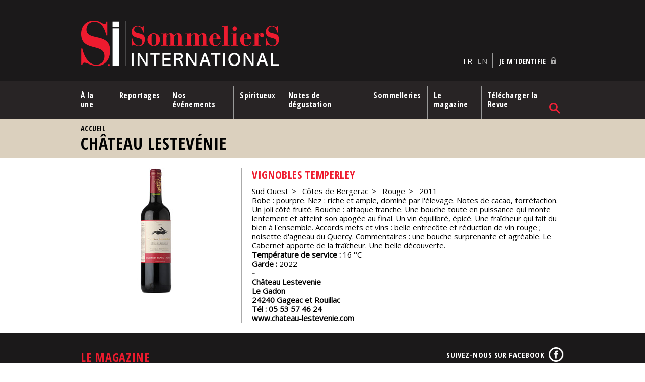

--- FILE ---
content_type: text/html; charset=utf-8
request_url: http://www.sommeliers-international.com/fr/fiche-degustation/chateau-lestevenie-0
body_size: 4795
content:

<!DOCTYPE html PUBLIC "-//W3C//DTD XHTML+RDFa 1.0//EN"
  "http://www.w3.org/MarkUp/DTD/xhtml-rdfa-1.dtd">
<html xmlns="http://www.w3.org/1999/xhtml" xml:lang="fr" version="XHTML+RDFa 1.0" dir="ltr">

<head profile="http://www.w3.org/1999/xhtml/vocab">

  <meta name="viewport" content="width=device-width, initial-scale=1.0">
  <meta http-equiv="Content-Type" content="text/html; charset=utf-8" />
<meta name="Generator" content="Drupal 7 (http://drupal.org)" />
<link rel="canonical" href="/fr/fiche-degustation/chateau-lestevenie-0" />
<link rel="shortlink" href="/fr/node/6519" />
<link rel="shortcut icon" href="http://www.sommeliers-international.com/sites/default/files/favicon_0.png" type="image/png" />
  <title>Château Lestevénie | Sommeliers International</title>
  <link type="text/css" rel="stylesheet" href="http://www.sommeliers-international.com/sites/default/files/css/css_xE-rWrJf-fncB6ztZfd2huxqgxu4WO-qwma6Xer30m4.css" media="all" />
<link type="text/css" rel="stylesheet" href="http://www.sommeliers-international.com/sites/default/files/css/css_5pO73qc-z-zv4xoH8aIAp_Prq1thKg1qz9beR7eKaZg.css" media="all" />
<link type="text/css" rel="stylesheet" href="http://www.sommeliers-international.com/sites/default/files/css/css_Jf2vC95O-abiIeddYpOKcJ2-SZ9flHdRUhcbL2jkx34.css" media="all" />
<link type="text/css" rel="stylesheet" href="http://www.sommeliers-international.com/sites/default/files/css/css_E5zjLe1Cg3Hd2VpeQE6BOr6q8yPBAe-ff4wJAbqZhHU.css" media="all" />
<link type="text/css" rel="stylesheet" href="http://www.sommeliers-international.com/sites/default/files/css/css_yPoM76xOp9lMuY42_w2WHAFkmcg7rFnGwCuZox76knc.css" media="screen" />
<link type="text/css" rel="stylesheet" href="http://www.sommeliers-international.com/sites/default/files/css/css_47DEQpj8HBSa-_TImW-5JCeuQeRkm5NMpJWZG3hSuFU.css" media="print" />
<link type="text/css" rel="stylesheet" href="http://www.sommeliers-international.com/sites/default/files/css/css_5KwyAeIuejSnjvg1LlwEyNwVrvWytzXPwuvN8wS2oMM.css" media="screen and (max-width: 768px)" />
<link type="text/css" rel="stylesheet" href="http://www.sommeliers-international.com/sites/default/files/css/css_FnPdVeVYSSrE0D0PoVp_7PWFE_fw5LJEZrBgpcfgCnY.css" media="screen and (min-width: 769px)" />
<link type="text/css" rel="stylesheet" href="http://www.sommeliers-international.com/sites/default/files/css/css_cvE--gWF1RNOYTHZp1xRh50eewGeWB7KUQg6R6N2eEs.css" media="screen and (min-width: 960px)" />
  <script type="text/javascript" src="http://www.sommeliers-international.com/sites/default/files/js/js_h8Od-FAGkhR_7A30HaaMaTrO_5Hale-5uw8QHV7ogq0.js"></script>
<script type="text/javascript" src="http://www.sommeliers-international.com/sites/default/files/js/js_BkJzYdaJn3wstxRf2YorK_NeoQlA13Hm8iC_CqoM31c.js"></script>
<script type="text/javascript">
<!--//--><![CDATA[//><!--
(function(i,s,o,g,r,a,m){i["GoogleAnalyticsObject"]=r;i[r]=i[r]||function(){(i[r].q=i[r].q||[]).push(arguments)},i[r].l=1*new Date();a=s.createElement(o),m=s.getElementsByTagName(o)[0];a.async=1;a.src=g;m.parentNode.insertBefore(a,m)})(window,document,"script","https://www.google-analytics.com/analytics.js","ga");ga("create", "UA-88377243-1", {"cookieDomain":"auto"});ga("set", "anonymizeIp", true);ga("send", "pageview");
//--><!]]>
</script>
<script type="text/javascript" src="http://www.sommeliers-international.com/sites/default/files/js/js_VYb8Z9OEUg27Grq52GErCLlCRfRl66SFejWCPpd-Fpw.js"></script>
<script type="text/javascript">
<!--//--><![CDATA[//><!--
jQuery.extend(Drupal.settings, {"basePath":"\/","pathPrefix":"fr\/","ajaxPageState":{"theme":"mythemebyben","theme_token":"AGrd7i-4S5X6_PvWlaFHjWti20yzt4LzViJEZrrqUrQ","js":{"sites\/all\/modules\/jquery_update\/replace\/jquery\/1.10\/jquery.min.js":1,"misc\/jquery-extend-3.4.0.js":1,"misc\/jquery-html-prefilter-3.5.0-backport.js":1,"misc\/jquery.once.js":1,"misc\/drupal.js":1,"public:\/\/languages\/fr_n1KRjlI8g74KPrzsTBstQslYSmRo462pBGpMkehIis8.js":1,"sites\/all\/modules\/_sommeliers\/advert_cookies\/advert_cookies.js":1,"sites\/all\/modules\/google_analytics\/googleanalytics.js":1,"0":1,"sites\/all\/themes\/MyThemeByBen\/scripts\/jquery.bxslider.min.js":1,"sites\/all\/themes\/MyThemeByBen\/scripts\/jquery.sticky-kit.min.js":1,"sites\/all\/themes\/MyThemeByBen\/scripts\/imagesloaded.pkgd.min.js":1,"sites\/all\/themes\/MyThemeByBen\/scripts\/master.js":1},"css":{"modules\/system\/system.base.css":1,"modules\/system\/system.menus.css":1,"modules\/system\/system.messages.css":1,"modules\/system\/system.theme.css":1,"modules\/field\/theme\/field.css":1,"modules\/node\/node.css":1,"modules\/search\/search.css":1,"modules\/user\/user.css":1,"sites\/all\/modules\/views\/css\/views.css":1,"sites\/all\/modules\/ckeditor\/css\/ckeditor.css":1,"sites\/all\/modules\/_sommeliers\/advert_cookies\/advert_cookies.css":1,"sites\/all\/modules\/ctools\/css\/ctools.css":1,"modules\/locale\/locale.css":1,"sites\/all\/themes\/MyThemeByBen\/styles\/reset.css":1,"sites\/all\/themes\/MyThemeByBen\/styles\/styles.css":1,"sites\/all\/themes\/MyThemeByBen\/styles\/print.css":1,"sites\/all\/themes\/MyThemeByBen\/styles\/mobile.css":1,"sites\/all\/themes\/MyThemeByBen\/styles\/pad.css":1,"sites\/all\/themes\/MyThemeByBen\/styles\/desktop.css":1}},"googleanalytics":{"trackOutbound":1,"trackMailto":1,"trackDownload":1,"trackDownloadExtensions":"7z|aac|arc|arj|asf|asx|avi|bin|csv|doc(x|m)?|dot(x|m)?|exe|flv|gif|gz|gzip|hqx|jar|jpe?g|js|mp(2|3|4|e?g)|mov(ie)?|msi|msp|pdf|phps|png|ppt(x|m)?|pot(x|m)?|pps(x|m)?|ppam|sld(x|m)?|thmx|qtm?|ra(m|r)?|sea|sit|tar|tgz|torrent|txt|wav|wma|wmv|wpd|xls(x|m|b)?|xlt(x|m)|xlam|xml|z|zip"},"urlIsAjaxTrusted":{"\/fr\/fiche-degustation\/chateau-lestevenie-0?destination=node\/6519":true,"\/fr\/fiche-degustation\/chateau-lestevenie-0":true}});
//--><!]]>
</script>
</head>
<body class="html not-front not-logged-in no-sidebars page-node page-node- page-node-6519 node-type-fiche-degustation i18n-fr" >
  <div id="skip-link">
    <a href="#main-content" class="element-invisible element-focusable">Aller au contenu principal</a>
  </div>
    

    <div id="header_top"><div class="section clearfix">

              <a href="/fr" title="Accueil" rel="home" id="logo">
          <img src="http://www.sommeliers-international.com/sites/default/files/logoSI.png" alt="Accueil" />
        </a>
      
      
        <div class="region region-header-top">
    <div id="block-locale-language" class="block block-locale">
    
  <div class="content">
    <ul class="language-switcher-locale-url"><li class="fr first active"><a href="/fr/fiche-degustation/chateau-lestevenie-0" class="language-link active" xml:lang="fr">FR</a></li>
<li class="en last"><a href="/en/fiche-degustation/chateau-lestevenie-0" class="language-link" xml:lang="en">EN</a></li>
</ul>  </div>
</div>
<div id="block-user-login" class="block block-user">
    <h2>Je m'identifie</h2>
  
  <div class="content">
    <form action="/fr/fiche-degustation/chateau-lestevenie-0?destination=node/6519" method="post" id="user-login-form" accept-charset="UTF-8"><div><div class="form-item form-type-textfield form-item-name">
  <label for="edit-name">Nom d'utilisateur <span class="form-required" title="Ce champ est requis.">*</span></label>
 <input type="text" id="edit-name" name="name" value="" size="15" maxlength="60" class="form-text required" />
</div>
<div class="form-item form-type-password form-item-pass">
  <label for="edit-pass">Mot de passe <span class="form-required" title="Ce champ est requis.">*</span></label>
 <input type="password" id="edit-pass" name="pass" size="15" maxlength="128" class="form-text required" />
</div>
<div class="item-list"><ul><li class="first last"><a href="/fr/user/password" title="Demander un nouveau mot de passe par courriel.">Demander un nouveau mot de passe</a></li>
</ul></div><input type="hidden" name="form_build_id" value="form-QeyQfYLjKyR9UTfg4U9870wlcS7r3U03So6D1a3dfiI" />
<input type="hidden" name="form_id" value="user_login_block" />
<div class="form-actions form-wrapper" id="edit-actions"><input type="submit" id="edit-submit" name="op" value="Se connecter" class="form-submit" /></div></div></form>  </div>
</div>
  </div>

    </div></div> <!-- /.section, /#header_top -->

     <!-- /.section, /#header -->

          <div id="navigation"><div class="section">
        <ul id="main-menu" class="links inline clearfix"><li class="menu-525 first"><a href="/fr" title="">À la une</a></li>
<li class="menu-526"><a href="/fr/rubrique/reportages" title="">Reportages</a></li>
<li class="menu-532"><a href="/fr/rubrique/degustations-video" title="">Nos événements</a></li>
<li class="menu-731"><a href="/fr/rubrique/spiritueux-et-autres-nectars" title="">Spiritueux</a></li>
<li class="menu-527"><a href="/fr/Degustations/Fiches-De-Degustation.aspx" title="">Notes de dégustation</a></li>
<li class="menu-529"><a href="/fr/rubrique/actualites-de-la-sommellerie" title="">Sommelleries</a></li>
<li class="menu-530"><a href="/fr/presentation-sommeliers-international" title="">Le magazine</a></li>
<li class="menu-1093 last"><a href="/fr/anciens-numeros" title="">Télécharger la Revue</a></li>
</ul>                            <div id="search">  <div class="region region-search">
    <div id="block-search-form" class="block block-search">
    
  <div class="content">
    <form action="/fr/fiche-degustation/chateau-lestevenie-0" method="post" id="search-block-form" accept-charset="UTF-8"><div><div class="container-inline">
      <h2 class="element-invisible">Formulaire de recherche</h2>
    <div class="form-item form-type-textfield form-item-search-block-form">
  <label class="element-invisible" for="edit-search-block-form--2">Rechercher </label>
 <input title="Indiquer les termes à rechercher" type="text" id="edit-search-block-form--2" name="search_block_form" value="" size="15" maxlength="128" class="form-text" />
</div>
<div class="form-actions form-wrapper" id="edit-actions--2"><input type="submit" id="edit-submit--2" name="op" value="Rechercher" class="form-submit" /></div><input type="hidden" name="form_build_id" value="form-BM59NZOLuu2wheDlJLq1z5RZ_JY-cC_pWA6QZLIB7Nk" />
<input type="hidden" name="form_id" value="search_block_form" />
</div>
</div></form>  </div>
</div>
  </div>
</div>
             <!-- /.section, /#sidebar -->
      </div></div> <!-- /.section, /#navigation -->
    


       <!-- /.section, /#highlighted -->

      
              <div id="breadcrumb"><h2 class="element-invisible">Vous êtes ici</h2><div class="breadcrumb"><a href="/fr">Accueil</a></div></div>
      
      <a id="main-content"></a>
            <div class="page-title"><h1 class="title" id="page-title">Château Lestevénie</h1></div>      
      <div id="content">

        <div class="section">

        <div class="tabs"></div>                  <div class="region region-content">
    <div id="block-system-main" class="block block-system">
    
  <div class="content">
    <div id="node-6519" class="node node-fiche-degustation clearfix">

  
      
  
  <div class="content">
    <div class="image"><img src="/sites/default/files/old_images/FichesDegustations/6564.jpg"  alt="Château Lestevénie" title="Château Lestevénie" /></div><div class="texte"><div class="field field-name-field-text-1 field-type-text field-label-hidden"><div class="field-items"><div class="field-item even"><h3>Vignobles Temperley</h3>
</div></div></div><div class="field field-name-field-ref-region field-type-taxonomy-term-reference field-label-hidden"><div class="field-items"><div class="field-item even">Sud Ouest</div></div></div><div class="field field-name-field-ref-appellation field-type-taxonomy-term-reference field-label-hidden"><div class="field-items"><div class="field-item even">Côtes de Bergerac</div></div></div><div class="field field-name-field-ref-type-vin field-type-taxonomy-term-reference field-label-hidden"><div class="field-items"><div class="field-item even">Rouge</div></div></div><div class="field field-name-field-ref-millesime field-type-taxonomy-term-reference field-label-hidden"><div class="field-items"><div class="field-item even">2011</div></div></div><div class="field field-name-field-html-1 field-type-text-long field-label-hidden"><div class="field-items"><div class="field-item even">Robe : pourpre. Nez : riche et ample, dominé par l'élevage. Notes de cacao, torréfaction. Un joli côté fruité. Bouche : attaque franche. Une bouche toute en puissance qui monte lentement et atteint son apogée au final. Un vin équilibré, épicé. Une fraîcheur qui fait du bien à l'ensemble. Accords mets et vins : belle entrecôte et réduction de vin rouge ; noisette d'agneau du Quercy. Commentaires : une bouche surprenante et agréable. Le Cabernet apporte de la fraîcheur. Une belle découverte.</div></div></div><div class="field field-name-field-text-10 field-type-text field-label-inline clearfix"><div class="field-label">Température de service :&nbsp;</div><div class="field-items"><div class="field-item even">16</div></div></div><div class="field field-name-field-text-11 field-type-text field-label-inline clearfix"><div class="field-label">Garde :&nbsp;</div><div class="field-items"><div class="field-item even">2022</div></div></div><div class="coordo"><div class="field field-name-field-text-2 field-type-text field-label-hidden"><div class="field-items"><div class="field-item even">Château Lestevenie</div></div></div><div class="field field-name-field-text-3 field-type-text field-label-hidden"><div class="field-items"><div class="field-item even">Le Gadon</div></div></div><div class="field field-name-field-text-4 field-type-text field-label-hidden"><div class="field-items"><div class="field-item even">24240</div></div></div><div class="field field-name-field-text-5 field-type-text field-label-hidden"><div class="field-items"><div class="field-item even">Gageac et Rouillac</div></div></div><div class="field field-name-field-text-6 field-type-text field-label-inline clearfix"><div class="field-label">Tél :&nbsp;</div><div class="field-items"><div class="field-item even">05 53 57 46 24</div></div></div><a href="http://www.chateau-lestevenie.com" target="_blank">www.chateau-lestevenie.com</a></div></div>  </div>

  
  
</div>
  </div>
</div>
  </div>

        </div> <!-- /.section -->

         <!-- /.section, /#sidebar -->

         <!-- /.section, /#sidebar -->

     </div> <!--/#content -->





    <div id="footer"><div class="section clearfix">
        <div class="region region-footer">
    <div id="block-menu-menu-menu-footer" class="block block-menu">
    <h2>Le Magazine</h2>
  
  <div class="content">
    <ul class="menu"><li class="first last leaf"><a href="/fr/contact" title="">Contact</a></li>
</ul>  </div>
</div>
<div id="block-block-3" class="block block-block">
    
  <div class="content">
    <p><a href="https://www.facebook.com/SommelierS-International-474793615993702" target="_blank" title="Facebook">Suivez-nous sur Facebook</a></p>  </div>
</div>
<div id="block-block-2" class="block block-block">
    
  <div class="content">
    <a href="http://www.sommellerie-internationale.com" target="_blank" title="Association de la Sommellerie Internationale">Association de la Sommellerie Internationale</a>

<p style="text-align:center;">Partenaire Silver</p>
  </div>
</div>
  </div>
    </div></div> <!-- /.section, /#footer -->

    <div id="footer_bottom"><div class="section clearfix">
        <div class="region region-footer-bottom">
    <div id="block-block-1" class="block block-block">
    
  <div class="content">
    <h3>© 2020 - Sommeliers International</h3>
aris@sommeliers-international.com - 05 47 74 23 10  </div>
</div>
  </div>
    </div></div> <!-- /.section, /#footer_bottom -->


  </body>
</html>
